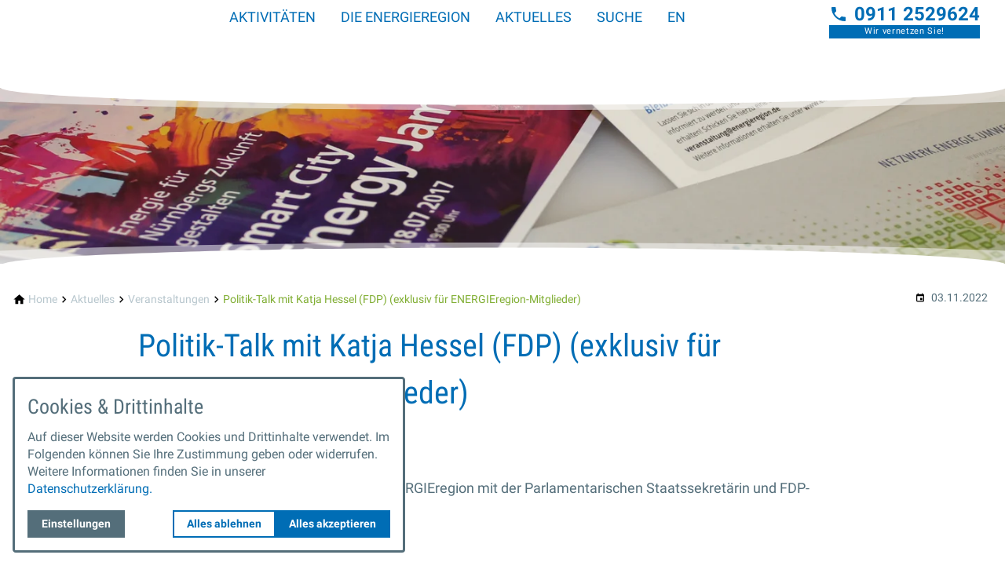

--- FILE ---
content_type: text/html; charset=utf-8
request_url: https://www.energieregion.de/aktuelles/veranstaltungen/politik-talk-mit-katja-hessel-fdp-exklusiv-fuer-energieregion-mitglieder/
body_size: 12963
content:
<!DOCTYPE html>
<html class="no-js page page--id-1348 page--type-137" lang="de-DE" page-designation="" navigation-color="default" theme="hissu">
<head>

<meta charset="utf-8">
<!-- 
	This website is powered by TYPO3 - inspiring people to share!
	TYPO3 is a free open source Content Management Framework initially created by Kasper Skaarhoj and licensed under GNU/GPL.
	TYPO3 is copyright 1998-2026 of Kasper Skaarhoj. Extensions are copyright of their respective owners.
	Information and contribution at https://typo3.org/
-->



<title>ENERGIEregion-Politik-Talk mit Katja Hessel (FDP)</title>
<meta http-equiv="x-ua-compatible" content="IE=edge">
<meta name="generator" content="TYPO3 CMS">
<meta name="application-name" content="ENERGIEregion Nürnberg e.V.">
<meta name="viewport" content="width=device-width, initial-scale=1, shrink-to-fit=no">
<meta property="og:title" content="ENERGIEregion-Politik-Talk mit Katja Hessel (FDP)">
<meta name="twitter:title" content="ENERGIEregion-Politik-Talk mit Katja Hessel (FDP)">
<meta name="apple-mobile-web-app-title" content="ENERGIEregion Nürnberg e.V.">
<meta name="msapplication-tilecolor" content="#FFFFFF">
<meta name="theme-color" content="#006DB5">
<meta name="format-detection" content="telephone=no">
<meta name="date" content="2024-01-24">


<link rel="stylesheet" href="/_assets/3ef1471f54f2e565aec179e21c7ca2c7/V1/build/Stylesheets/hissu.css?1762510522" media="all">
<link rel="stylesheet" href="/fileadmin/toujou/assets/1/fonts.css?1739889886" media="all">
<style>
/*<![CDATA[*/
<!-- 
/*InlineDefaultCss*/
/* default styles for extension "tx_form" */
    .captcha { margin-bottom: .5rem; }
    .captcha a { margin-left: .5rem; }
    .captcha--reloading img { opacity: 0.5; }
    .captcha--reloading a { cursor: auto; }
    .captcha--spin .captcha__reload svg { animation: spin 0.8s infinite linear; }
    .captcha__audio__mute { display: none; }
    .captcha--playing .captcha__audio__mute { display: inherit; }
    .captcha--playing .captcha__audio__sound { display: none; }
    @keyframes spin {
          from {transform:rotate(359deg);}
          to {transform:rotate(0deg);}
        }

/*additionalTSFEInlineStyle*/
        :root {
            --bg-color:                     rgb(255, 255, 255);
            --font-color:                   rgb(84, 110, 122);
            --font-color--light:            rgb(183, 198, 205);
            --font-color--dark:             rgb(38, 50, 56);

            --primary-color:                rgb(0, 109, 181);
            --primary-color--light:         rgb(101, 166, 215);
            --primary-color--dark:          rgb(0, 67, 108);

            --secondary-color:              rgb(128, 174, 51);
            --secondary-color--light:       rgb(191, 213, 91);
            --secondary-color--dark:        rgb(100, 146, 51);

            --success-color:                rgb(0, 230, 118);
            --warning-color:                rgb(255, 145, 0);
            --error-color:                  rgb(255, 23, 68);
            --media_copyright_visibility:   0;
            }            :root {
                --paragraph__family:        "Roboto", sans-serif;
                --paragraph__normal:        400;
                --paragraph__bold:          700;
                --headline__family:         "Roboto Condensed", sans-serif;
                --headline__weight:         400;
            }.header-content .content-card { 
  background:none; border:none;}

.header-content .content-card .content-card__content .content-teaser__title { 
  font-size:3.0em;}

.header-content .content-card .content-card__content .content-card__text { 
  font-size:1.62em;
  color:var(--secondary-color);}

.header-content .content-card .content-card__content .content-teaser__title, .header-content .content-card .content-card__content .content-card__text {
  background:rgb(255,255,255,0.8); 
  width:fit-content;
  padding:0.125em 0.5em; 
  text-align:center; 
  margin:0.125em auto; 
  font-weight:600;}

footer {
    background: #6f6f6f;
  }

.content-card {
    border: none;
    background: #E8E8E8;
    box-shadow: none; 
    }

.image-card__title {
  background: rgba(111, 111, 111, 0.75);
}

@media only screen and (min-width: 52.5rem){
.top-bar.top-bar--medium { 
  height: 7rem;
}

.top-bar {
    background: rgb(255,255,255);
}

.navigation-item--first-level>.navigation-item__link {
  text-shadow: none;
  text-transform: uppercase;
  color: var(--primary-color);
}

.navigation--first-level .navigation-item__link:hover {
  color: var(--secondary-color); 
}



@media only screen and (min-width: 52.5rem){
   
  .top-bar:after {
    display:block;
    content: '';
    position: absolute;
    top: 100%;
    width: 100%;
    height: 5rem;
    background-repeat: no-repeat;
    background-image: url("data:image/svg+xml;utf8,<svg xmlns='http://www.w3.org/2000/svg' width='1440px' height='50px' viewbox='0 0 1440 50' stroke='none'><path fill='rgba(255,255,255,.5)' d='M721,32c513.087,0,930.184-15.021,940.204-32H-219.205C-209.184,16.979,207.913,32,721,32z'></path><path fill='rgb(255,255,255)' d='M721,24.5c392.832,0,712.172-11.5,719.844-24.5H1.156C8.828,13,328.167,24.5,721,24.5z'></path></svg>");
    background-size: 100%;
    background-position: center top;
  
}
header:before {
  display:block;
  content: '';
  position: absolute;
  bottom: -2px;
  width: 100%;
  height: 5rem;
  background-repeat: no-repeat;
  background-image: url("data:image/svg+xml;utf8,<svg xmlns='http://www.w3.org/2000/svg' width='1440px' height='50px' viewbox='0 0 1440 50' stroke='none'><path fill='rgba(255,255,255,.5)' d='M721,17c-513.087,0-930.184,15.021-940.204,32h1880.409C1651.184,32.021,1234.087,17,721,17z'></path><path fill='rgb(255,255,255)' d='M722,24.516C329.416,24.516,10.277,36,2.609,49h1438.782C1433.723,36,1114.584,24.516,722,24.516z'></path></svg>");
  background-size: 100%;
  background-position: center bottom;
  z-index: 1;
}


:root { --toujou-media-copyright-display: none; }
-->
/*]]>*/
</style>





<script type="application/ld+json">{"@context":"https:\/\/schema.org\/","@type":"BlogPosting","headline":"Politik-Talk mit Katja Hessel (FDP) (exklusiv f\u00fcr ENERGIEregion-Mitglieder)","url":"https:\/\/www.energieregion.de\/aktuelles\/veranstaltungen\/politik-talk-mit-katja-hessel-fdp-exklusiv-fuer-energieregion-mitglieder\/","datePublished":"2022-11-03T19:00:00+00:00"}</script>



    

    <script type="module" src="/_assets/3ef1471f54f2e565aec179e21c7ca2c7/V1/build/Javascripts/es6/toujou-webcomponents-bundle.js?1762510522" ></script>


<script type="module" src="/_assets/3ef1471f54f2e565aec179e21c7ca2c7/V1/build/Javascripts/es6/hissu.js?1762510522"></script>


    

<link rel="stylesheet" type="text/css" href="/_assets/3ef1471f54f2e565aec179e21c7ca2c7/V1/build/Stylesheets/print.css?1762510522" media="print"/>









<script>
    var dataLayer = [];
    function gtag(){dataLayer.push(arguments);}
</script>

<link rel="icon" href="https://www.energieregion.de/_assets/processed/6YVcGzSKOwmUGmIWG9vBR_1sLVetIy0y8QlZ0dxN1sU/q:85/pd:0:0/ex:t:fp:0.5:0.5/rt:fit/w:48/h:48/fn:Y3NtX2VuZXJnaWVyZWdpb24tbG9nby1mYXZpY29uXzg4N2JkZjAxMDI:t/cb:6a3eb2e643d5e85395757ca941ca88c5bf89715a/bG9jYWw6L2ZpbGVhZG1pbi9CaWxkZXIvRVJOLUxvZ29zL2VuZXJnaWVyZWdpb24tbG9nby1mYXZpY29uLnBuZw" sizes="48x48">
<link rel="apple-touch-icon" href="https://www.energieregion.de/_assets/processed/u0iu1PIHaNCsp2vg7-MjIl0aDPdJ36XYjvvQMbR9Yn4/q:85/pd:0:0/ex:t:fp:0.5:0.5/rt:fit/w:76/h:76/fn:Y3NtX2VuZXJnaWVyZWdpb24tbG9nby1mYXZpY29uXzRiOWMyYzkzNGI:t/cb:6a3eb2e643d5e85395757ca941ca88c5bf89715a/bG9jYWw6L2ZpbGVhZG1pbi9CaWxkZXIvRVJOLUxvZ29zL2VuZXJnaWVyZWdpb24tbG9nby1mYXZpY29uLnBuZw"/>
<link rel="manifest" href="/site.webmanifest" />
<link rel="canonical" href="https://www.energieregion.de/aktuelles/veranstaltungen/politik-talk-mit-katja-hessel-fdp-exklusiv-fuer-energieregion-mitglieder/"/>

<!-- This site is optimized with the Yoast SEO for TYPO3 plugin - https://yoast.com/typo3-extensions-seo/ -->
<script type="application/ld+json">[{"@context":"https:\/\/www.schema.org","@type":"BreadcrumbList","itemListElement":[{"@type":"ListItem","position":1,"item":{"@id":"https:\/\/www.energieregion.de\/","name":"Home"}},{"@type":"ListItem","position":2,"item":{"@id":"https:\/\/www.energieregion.de\/aktuelles\/","name":"Aktuelles"}},{"@type":"ListItem","position":3,"item":{"@id":"https:\/\/www.energieregion.de\/aktuelles\/veranstaltungen\/","name":"Veranstaltungen"}},{"@type":"ListItem","position":4,"item":{"@id":"https:\/\/www.energieregion.de\/aktuelles\/veranstaltungen\/politik-talk-mit-katja-hessel-fdp-exklusiv-fuer-energieregion-mitglieder\/","name":"Politik-Talk mit Katja Hessel (FDP) (exklusiv f\u00fcr ENERGIEregion-Mitglieder)"}}]}]</script>
</head>
<body>





    





    


<div class="wrap wrap--master">
    
        <input id="navigation-state" class="state" type="checkbox" autocomplete="off" aria-hidden="true">
        <input id="contact-state" class="state" type="checkbox" autocomplete="off" aria-hidden="true">
        
        <input id="selector-state" class="state" type="checkbox" autocomplete="off" aria-hidden="true">

        

<toujou-topbar
    topbarType="fixed"
    class="top-bar top-bar--medium top-bar--contact"
    navigation-color="default"
    role="region"
    aria-label="Topbar"
>
    <label class="top-bar__toggle top-bar__toggle--menu" for="navigation-state" id="navigation-trigger">
        <span
    class="burger"
    role="button"
    aria-label="Navigationsmenü umschalten"
>
    <span></span>
    <span></span>
    <span></span>
    <span></span>
    <span></span>
    <span></span>
</span>

    </label>
    
            
                <a aria-label="Zur Startseite" class="top-bar__title" href="/">
                    ENERGIEregion Nürnberg e.V.
                </a>
            
        

    

    
            
                    <label
                        for="contact-state"
                        class="navigation-contact navigation-contact--mobile"
                        aria-label="Kontaktmodal öffnen"
                    ></label>
                    <span class="top-bar__toggle top-bar__toggle--contact">
                        <span></span>
                    </span>
                
        
</toujou-topbar>



        



<div
    class="wrap wrap--navigation"
    role="region"
    aria-label="Hauptnavigationsgruppe"
>
    


    

<ul
    id="mainNavigation"
    class="navigation navigation--main navigation--first-level"
    aria-label="Main Navigation"
    navigation-color=""
>
    
        <li
            class="navigation-item navigation-item--first-level"
            page-uid="4"
            page-designation=""
        >
            
            
                    <a class="navigation-item__link navigation-item__link--4-page-uid" href="/aktivitaeten/" target="">
                        Aktivitäten
                    </a>
                
            <svg viewBox="0 0 40 1" preserveAspectRatio="none" class="navigation-item__line">
                <path d="M0 1 L40 1"/>
            </svg>
            
        </li>
    
        <li
            class="navigation-item navigation-item--first-level navigation-item--hasSubNav"
            page-uid="212"
            page-designation=""
        >
            
                <input class="navigation-item__state state"
                       id="navigation-item-1-212" type="checkbox"/>
            
            
                    <a class="navigation-item__link navigation-item__link--212-page-uid" href="/die-energieregion/" target="">
                        Die ENERGIEregion
                    </a>
                
            <svg viewBox="0 0 40 1" preserveAspectRatio="none" class="navigation-item__line">
                <path d="M0 1 L40 1"/>
            </svg>
            
                <label class="navigation-item__toggle-state"
                       for="navigation-item-1-212"></label>
                



    

    

    

    

    

    

    

<ul class="navigation navigation--sub-nav navigation--second-level">
    
        <li
            class="navigation-item navigation-item--second-level"
            page-uid="345"
            page-designation=""
        >
            
            
                    <a class="navigation-item__link navigation-item__link--345-page-uid" href="/die-energieregion/vorstand/" target="">
                        Vorstand
                    </a>
                

            
        </li>
    
        <li
            class="navigation-item navigation-item--second-level"
            page-uid="362"
            page-designation=""
        >
            
            
                    <a class="navigation-item__link navigation-item__link--362-page-uid" href="/die-energieregion/mitglieder/" target="">
                        Mitglieder
                    </a>
                

            
        </li>
    
        <li
            class="navigation-item navigation-item--second-level"
            page-uid="1585"
            page-designation=""
        >
            
            
                    <a class="navigation-item__link navigation-item__link--1585-page-uid" href="/die-energieregion/partner/" target="">
                        Partner
                    </a>
                

            
        </li>
    
        <li
            class="navigation-item navigation-item--second-level"
            page-uid="241"
            page-designation=""
        >
            
            
                    <a class="navigation-item__link navigation-item__link--241-page-uid" href="/die-energieregion/geschaeftsstelle/" target="">
                        Geschäftsstelle
                    </a>
                

            
        </li>
    
        <li
            class="navigation-item navigation-item--second-level"
            page-uid="1398"
            page-designation=""
        >
            
            
                    <a class="navigation-item__link navigation-item__link--1398-page-uid" href="https://nkubator.eu/" target="_blank">
                        NKubator: Innovations- und Gründerzentrum
                    </a>
                

            
        </li>
    
        <li
            class="navigation-item navigation-item--second-level"
            page-uid="1558"
            page-designation=""
        >
            
            
                    <a class="navigation-item__link navigation-item__link--1558-page-uid" href="https://www.energieberater-mfr.de/" target="_blank">
                        Energieberaternetz Mittelfranken
                    </a>
                

            
        </li>
    
        <li
            class="navigation-item navigation-item--second-level"
            page-uid="352"
            page-designation=""
        >
            
            
                    <a class="navigation-item__link navigation-item__link--352-page-uid" href="/die-energieregion/mitglied-werden/" target="">
                        Mitglied werden
                    </a>
                

            
        </li>
    
</ul>



            
        </li>
    
        <li
            class="navigation-item navigation-item--first-level navigation-item--hasSubNav"
            page-uid="268" active
            page-designation=""
        >
            
                <input class="navigation-item__state state"
                       id="navigation-item-1-268" type="checkbox"/>
            
            
                    <a class="navigation-item__link navigation-item__link--268-page-uid navigation-item__link--active" href="/aktuelles/" target="">
                        Aktuelles
                    </a>
                
            <svg viewBox="0 0 40 1" preserveAspectRatio="none" class="navigation-item__line">
                <path d="M0 1 L40 1"/>
            </svg>
            
                <label class="navigation-item__toggle-state"
                       for="navigation-item-1-268"></label>
                



    

    

    

    

    

    

    

<ul class="navigation navigation--sub-nav navigation--second-level">
    
        <li
            class="navigation-item navigation-item--second-level"
            page-uid="13"
            page-designation=""
        >
            
            
                    <a class="navigation-item__link navigation-item__link--13-page-uid" href="/aktuelles/energieregion-news/" target="">
                        ENERGIEregion-News
                    </a>
                

            
        </li>
    
        <li
            class="navigation-item navigation-item--second-level"
            page-uid="260" active
            page-designation=""
        >
            
            
                    <a class="navigation-item__link navigation-item__link--260-page-uid navigation-item__link--active" href="/aktuelles/veranstaltungen/" target="">
                        Veranstaltungen
                    </a>
                

            
        </li>
    
        <li
            class="navigation-item navigation-item--second-level"
            page-uid="250"
            page-designation=""
        >
            
            
                    <a class="navigation-item__link navigation-item__link--250-page-uid" href="/neuigkeiten/newsletter-energy-focus/" target="">
                        Newsletter ENERGY-FOCUS
                    </a>
                

            
        </li>
    
        <li
            class="navigation-item navigation-item--second-level"
            page-uid="349"
            page-designation=""
        >
            
            
                    <a class="navigation-item__link navigation-item__link--349-page-uid" href="/wohnen/" target="">
                        Veranstaltungsreihe «Wohnen &amp; Energie»
                    </a>
                

            
        </li>
    
        <li
            class="navigation-item navigation-item--second-level"
            page-uid="1573"
            page-designation=""
        >
            
            
                    <a class="navigation-item__link navigation-item__link--1573-page-uid" href="/kommunale-liegenschaften/" target="">
                        Veranstaltungsreihe «Zukunftsfähige Immobilien»
                    </a>
                

            
        </li>
    
        <li
            class="navigation-item navigation-item--second-level"
            page-uid="1615"
            page-designation=""
        >
            
            
                    <a class="navigation-item__link navigation-item__link--1615-page-uid" href="/aktuelles/zukunft-der-waermeversorgung/" target="">
                        Veranstaltungsreihe «Zukunft der Wärmeversorgung»
                    </a>
                

            
        </li>
    
        <li
            class="navigation-item navigation-item--second-level"
            page-uid="1202"
            page-designation=""
        >
            
            
                    <a class="navigation-item__link navigation-item__link--1202-page-uid" href="/jobs/" target="">
                        Jobs
                    </a>
                

            
        </li>
    
</ul>



            
        </li>
    
        <li
            class="navigation-item navigation-item--first-level"
            page-uid="1248"
            page-designation=""
        >
            
            
                    <a class="navigation-item__link navigation-item__link--1248-page-uid" href="/suche/" target="">
                        Suche
                    </a>
                
            <svg viewBox="0 0 40 1" preserveAspectRatio="none" class="navigation-item__line">
                <path d="M0 1 L40 1"/>
            </svg>
            
        </li>
    
        <li
            class="navigation-item navigation-item--first-level"
            page-uid="1418"
            page-designation=""
        >
            
            
                    <a class="navigation-item__link navigation-item__link--1418-page-uid" href="/en/" target="">
                        EN
                    </a>
                
            <svg viewBox="0 0 40 1" preserveAspectRatio="none" class="navigation-item__line">
                <path d="M0 1 L40 1"/>
            </svg>
            
        </li>
    
</ul>





    

    

<a aria-label="Zur Startseite" class="navigation__logo navigation__logo--horizontal navigation__logo--medium navigation__logo--pixel" href="/">
    
    
            <img class="logo logo--topbar" loading="lazy" src="https://www.energieregion.de/_assets/processed/ksZL4ZV5PvY_oEJpi3MAnwTdoi2m5stGnRnxUrHp0aY/q:85/w:200/h:59/fn:Y3NtX2VuZXJnaWVyZWdpb24tbG9nby1zbWFsbF9mNzI3MjJkODM1:t/cb:5e952fb1a93eb94122b72bd2857e3e0642d89ec9/bG9jYWw6L2ZpbGVhZG1pbi9CaWxkZXIvRVJOLUxvZ29zL2VuZXJnaWVyZWdpb24tbG9nby1zbWFsbC5wbmc" width="200" height="59" alt="" />
            <img class="logo" loading="lazy" src="https://www.energieregion.de/_assets/processed/ksZL4ZV5PvY_oEJpi3MAnwTdoi2m5stGnRnxUrHp0aY/q:85/w:200/h:59/fn:Y3NtX2VuZXJnaWVyZWdpb24tbG9nby1zbWFsbF9mNzI3MjJkODM1:t/cb:5e952fb1a93eb94122b72bd2857e3e0642d89ec9/bG9jYWw6L2ZpbGVhZG1pbi9CaWxkZXIvRVJOLUxvZ29zL2VuZXJnaWVyZWdpb24tbG9nby1zbWFsbC5wbmc" width="200" height="59" alt="" />
        

</a>






    
            
                <label for="contact-state" class="navigation-contact"><a href="tel:09112529624" class="navigation-contact__cta"><svg height="24" width="24" viewBox="0 0 24 24" preserveAspectRatio="xMidYMid meet"><use xlink:href="#phone"/></svg><strong>0911 2529624</strong></a><p class="navigation-contact__message">Wir vernetzen Sie!</p></label>
            

            
        
</div>








    
    <div class="wrap wrap--content">
        <!--TYPO3SEARCH_begin-->
        
            
                




    <header class="header header--half header--image">
        
                <figure class="header__image">
                    


        <img src="https://www.energieregion.de/_assets/processed/zq4MrW31X41IqUKK9L2u88fd4s4dPHFpw4isUnU4mI0/q:85/c:1804:885:fp:0.5:0.5/rt:force/w:700/h:343/fn:Y3NtX0hlYWRlcl9HdXRfenVfd2lzc2VuX2JhZjI3ZTY0Y2I:t/cb:9a0c653696132fe4b7048778dc117ef8dc4a9695/bG9jYWw6L2ZpbGVhZG1pbi9CaWxkZXIvU2VpdGVuLUhlYWRlci9IZWFkZXJfR3V0X3p1X3dpc3Nlbi5wbmc" width="700" height="343" data-width="1804" data-height="885" srcset="https://www.energieregion.de/_assets/processed/zq4MrW31X41IqUKK9L2u88fd4s4dPHFpw4isUnU4mI0/q:85/c:1804:885:fp:0.5:0.5/rt:force/w:700/h:343/fn:Y3NtX0hlYWRlcl9HdXRfenVfd2lzc2VuX2JhZjI3ZTY0Y2I:t/cb:9a0c653696132fe4b7048778dc117ef8dc4a9695/bG9jYWw6L2ZpbGVhZG1pbi9CaWxkZXIvU2VpdGVuLUhlYWRlci9IZWFkZXJfR3V0X3p1X3dpc3Nlbi5wbmc 700w,https://www.energieregion.de/_assets/processed/xiT8SBLEJJ9qXMeLQFp9LHA_Yq9P6B9WJcCDKY94ZAE/q:85/c:1804:885:fp:0.5:0.5/rt:force/w:1024/h:502/fn:Y3NtX0hlYWRlcl9HdXRfenVfd2lzc2VuXzVmNGJhMzdjYmY:t/cb:9a0c653696132fe4b7048778dc117ef8dc4a9695/bG9jYWw6L2ZpbGVhZG1pbi9CaWxkZXIvU2VpdGVuLUhlYWRlci9IZWFkZXJfR3V0X3p1X3dpc3Nlbi5wbmc 1024w,https://www.energieregion.de/_assets/processed/hW_LJZ8VzFRu8SB-e4Hc01o1pLli_PBTd6y_1baw0hA/q:85/c:1804:885:fp:0.5:0.5/rt:force/w:1440/h:707/fn:Y3NtX0hlYWRlcl9HdXRfenVfd2lzc2VuXzUyMDc0M2MyMWE:t/cb:9a0c653696132fe4b7048778dc117ef8dc4a9695/bG9jYWw6L2ZpbGVhZG1pbi9CaWxkZXIvU2VpdGVuLUhlYWRlci9IZWFkZXJfR3V0X3p1X3dpc3Nlbi5wbmc 1440w,https://www.energieregion.de/_assets/processed/rV-__FNx90L4jsqf6E5yQE_xZclSCNNR0cEFgPFCd0o/q:85/c:1804:885:fp:0.5:0.5/rt:force/w:1804/h:885/fn:Y3NtX0hlYWRlcl9HdXRfenVfd2lzc2VuX2QwMDQ2MmIyYTU:t/cb:9a0c653696132fe4b7048778dc117ef8dc4a9695/bG9jYWw6L2ZpbGVhZG1pbi9CaWxkZXIvU2VpdGVuLUhlYWRlci9IZWFkZXJfR3V0X3p1X3dpc3Nlbi5wbmc 1804w" sizes="(min-width: 90rem) 1804px,(min-width: 64rem) 1440px,(min-width: 37.5rem) 1024px,700px" data-focus-area="{&quot;x&quot;:601.3333333333333,&quot;y&quot;:295,&quot;width&quot;:601.3333333333333,&quot;height&quot;:295}" alt="" title="" loading="auto" fetchPriority="high" />
    



                    
                </figure>
            
        
    </header>









            
        
        <!--TYPO3SEARCH_end-->
        <main>
            
                

	
		<ol
            class="navigation navigation--breadcrumb"
            aria-label="Seitenpfad"
        >
			
				
					<li
                        class="navigation-item navigation-item--breadcrumb"
                        page-designation=""
                    >
						
                                
								<a aria-label="Home" class="navigation-item__link" href="/"><span>Home</span></a>
							
					</li>
				
			
				
					<li
                        class="navigation-item navigation-item--breadcrumb"
                        page-designation=""
                    >
						
                                
								<a aria-label="Aktuelles" class="navigation-item__link" href="/aktuelles/"><span>Aktuelles</span></a>
							
					</li>
				
			
				
					<li
                        class="navigation-item navigation-item--breadcrumb"
                        page-designation=""
                    >
						
                                
								<a aria-label="Veranstaltungen" class="navigation-item__link" href="/aktuelles/veranstaltungen/"><span>Veranstaltungen</span></a>
							
					</li>
				
			
				
					<li
                        class="navigation-item navigation-item--breadcrumb"
                        page-designation=""
                    >
						
								
								<span><span>Politik-Talk mit Katja Hessel (FDP) (exklusiv für ENERGIEregion-Mitglieder)</span></span>
							
					</li>
				
			
		</ol>
	



            
            <!--TYPO3SEARCH_begin-->
            
	
		<div class="grid grid--4">
			<div class="blog-data">
				
					<span class="blog-data__date"><svg height="24" width="24" viewBox="0 0 24 24" preserveAspectRatio="xMidYMid meet"><use xlink:href="#calendar"/></svg>03.11.2022</span>
				
				
			</div>
		</div>
	
	

	
		
	




        
			

			
					
				
			
					
						<div class="grid grid--1">
							<div class="grid__column">
					
				
			
<span id="c6076"></span>










		<h2>Politik-Talk mit Katja Hessel (FDP) (exklusiv für ENERGIEregion-Mitglieder)</h2>
<p class="infotext"><span class="EventDatesSD"><span class="EventDatesDateStart">3. November 2022, </span><span class="EventDatesTimeEnd">16.30</span>&nbsp;<span class="EventDatesPostfix">Uhr</span></span>, online</p>
	











			

			
				
			

			
		
			

			
					
				
			
					
				
			

<span id="c6075"></span>

<p>Exklusives Gespräch für Mitglieder der ENERGIEregion mit der Parlamentarischen Staatssekretärin und FDP-Bundestagsabgeordneten Katja Hessel.</p>
<p>&nbsp;</p>
<p><strong>Nehmen Sie die Gelegenheit zu diesem Online-Dialog wahr und melden Sie sich über </strong><a href="mailto:veranstaltung@energieregion.de"><strong>veranstaltung@energieregion.de</strong></a><strong> zum ENERGIEregion-Politik-Talk an! </strong></p>
<p>&nbsp;</p>
<p><strong>ANMELDUNG für ENERGIEregion-Mitglieder</strong></p>
<p>Mit der Anmeldung stimmen Sie der Anfertigung von Fotomaterial sowie dessen Verwendung durch die ENERGIEregion Nürnberg e.V. zu. Weiterhin nehmen Sie unsere Teilnehmer-AGB, Datenschutzhinweise zu Veranstaltungen sowie die Datenschutzhinweise zur Verwendung des Videokonferenztools Zoom zur Kenntnis. Diese können Sie vorab hier einsehen: <a href="https://www.energieregion.de/infothek/informationsmaterialien/agb-und-datenschutzhinweise-fuer-veranstaltungen.html" target="_blank">https://www.energieregion.de/infothek/informationsmaterialien/agb-und-datenschutzhinweise-fuer-veranstaltungen.html</a></p>
<p>&nbsp;</p>
<p>Wir freuen uns auf den Austausch mit Ihnen!</p>



			

			
				
						</div>
					</div>
				
			

			
		
	





	

	

	

	

    
        
            <div class="grid grid--1">
                <div class="grid__column">
                    <div class="text-columns text-columns--2">
                        <div class="text-columns__column">
                            
                                <h3 class="widget-title">Kategorien</h3>
                                <ul class="categories list">
                                    
                                        
                                            <li><svg class="switch" height="24" width="24" viewBox="0 0 24 24" preserveAspectRatio="xMidYMid meet"><use xlink:href="#category"/></svg><a class="blog-category" href="/aktuelles/energieregion-news/kategorie/archiv-veranstaltung/">Archiv: Veranstaltung</a></li>
                                        
                                    
                                </ul>
                            
                        </div>
                        <div class="text-columns__column">
                            
                        </div>
                    </div>
                </div>
            </div>
        
	

            
    


            <!--TYPO3SEARCH_end-->
        </main>
        
            


    

<footer class="footer">
    
            <div class="footer__content footer__content--custom">
                
                    
<span id="c2453"></span>




    
            
        
    
            <div class="grid grid--2">
                <div class="grid__column grid__column--colspan-2">
                    
    <div class="text-columns text-columns--3 " >
        
            
                <div class="text-columns__column">
                    
                    

                    <div class="text-columns__text">
                        


	
		<h3 class="font--delta">Kontakt zur Geschäftsstelle</h3>
<p>Tel:&nbsp; 0911 / 25 296-24<br> Mail: <a href="mailto:info@energieregion.de">info@energieregion.de</a></p>
<p>ENERGIEregion Nürnberg e.V.<br> Fürther Straße 244a<br> 90429 Nürnberg</p>
<p><strong><a href="/fileadmin/Dokumente/Anfahrtsbeschreibung_ENERGIEregion_Nuernberg_e.V..pdf">Anfahrtsbeschreibung</a></strong></p>
<p><strong><a href="/neuigkeiten/newsletter-energy-focus/">Newsletter ENERGY-FOCUS</a></strong><br> &nbsp;</p>
	





                    </div>

                    
                </div>
            
        
            
                <div class="text-columns__column">
                    
                    

                    <div class="text-columns__text">
                        


	
		<h3 class="font--delta">Rechtliche Hinweise</h3>
<p><a href="/datenschutz/">Datenschutz-Erklärung</a></p>
<p><a href="/fileadmin/Dokumente/Dienstleister-AGB_V1.2_ERN_eV.pdf">Allgemeine Geschäftsbedingungen</a></p>
<p><a href="/fileadmin/Dokumente/Teilnehmer-AGB_V1.3_ERN_eV.pdf">Teilnehmer-AGB für Veranstaltungen</a></p>
<p><a href="/fileadmin/user_upload/Datenschutzhinweise_fuer_Dienstleistungen_V1.4_20240102.pdf">Datenschutzhinweise für Dienstleistungen</a></p>
<p><a href="/fileadmin/Bilder/Aktuelles/Datenschutzhinweise_Zoom_zur_Verwendung.pdf">Datenschutzhinweise für Zoom-Nutzung</a></p>
<p><a href="/impressum/">Impressum</a></p>
	





                    </div>

                    
                </div>
            
        
            
                <div class="text-columns__column">
                    
                    

                    <div class="text-columns__text">
                        


	
		<h3>&nbsp;</h3>
<h3>Kompetenzinitiative</h3>
<h3>für Energie &amp; Umwelt</h3>
<h3>in der Metropolregion Nürnberg<br> &nbsp;</h3>
	





                    </div>

                    
                </div>
            
        
    </div>

                </div>
            </div>
        












                
            </div>
        
</footer>




        
    </div>
    
        
            <div class="contact-box">
	<label
        class="contact-box__close"
        for="contact-state"
        aria-label="Kontaktbox schließen"
        tabindex="0"
    ></label>
	<h4 class="contact-box__title font--delta">Kontakt</h4>
	
		<label class="contact-box__label contact-box__label--phone">Telefon:</label>
		<a class="contact-box__link" href="tel:09112529624">0911 2529624</a>
	
	
		<label class="contact-box__label contact-box__label--mail">E-Mail:</label>
		<a href="mailto:info@energieregion.de" class="contact-box__link">info@energieregion.de</a>
	
	
</div>

        
    

    
        
        <label class="wrap wrap--overlay" for="navigation-state">Navigation schließen</label>
        <label class="wrap wrap--overlay" for="contact-state">Kontakt schließen</label>
        <label class="wrap wrap--overlay" for="selector-state">Auswahl schließen</label>
    

    <svg
    preserveAspectRatio="xMidYMid meet"
    xmlns:xlink="http://www.w3.org/1999/xlink"
    xmlns="http://www.w3.org/2000/svg"
    style="display: none"
>
    <g id="alarm">
        <defs>
            <path id="a" d="M0 0h24v24H0V0z"/>
        </defs>
        <clipPath id="b">
            <use xlink:href="#a" overflow="visible"/>
        </clipPath>
        <path clip-path="url(#b)"
              d="M12 2C6.5 2 2 6.5 2 12s4.5 10 10 10 10-4.5 10-10S17.5 2 12 2zm4.2 14.2L11 13V7h1.5v5.2l4.5 2.7-.8 1.3z"/>
    </g>
    <g id="alarm--outline">
        <path
            d="M11.99 2C6.47 2 2 6.48 2 12s4.47 10 9.99 10C17.52 22 22 17.52 22 12S17.52 2 11.99 2zM12 20c-4.42 0-8-3.58-8-8s3.58-8 8-8 8 3.58 8 8-3.58 8-8 8z"/>
        <path d="M12.5 7H11v6l5.25 3.15.75-1.23-4.5-2.67z"/>
    </g>
    <g id="arrow_down">
        <path d="M7.41 7.84L12 12.42l4.59-4.58L18 9.25l-6 6-6-6z"/>
    </g>
    <g id="arrow_first">
        <path d="M18.41 16.59L13.82 12l4.59-4.59L17 6l-6 6 6 6zM6 6h2v12H6z"/>
    </g>
    <g id="arrow_last">
        <path d="M5.59 7.41L10.18 12l-4.59 4.59L7 18l6-6-6-6zM16 6h2v12h-2z"/>
    </g>
    <g id="arrow_left">
        <path d="M15.41 7.41L14 6l-6 6 6 6 1.41-1.41L10.83 12z"/>
    </g>
    <g id="arrow_right">
        <path d="M8.59 16.34l4.58-4.59-4.58-4.59L10 5.75l6 6-6 6z"/>
    </g>
    <g id="arrow_up">
        <path d="M12 8l-6 6 1.41 1.41L12 10.83l4.59 4.58L18 14z"/>
    </g>
    <g id="attachment">
        <path xmlns="http://www.w3.org/2000/svg"
              d="M2 12.5C2 9.46 4.46 7 7.5 7H18c2.21 0 4 1.79 4 4s-1.79 4-4 4H9.5C8.12 15 7 13.88 7 12.5S8.12 10 9.5 10H17v2H9.41c-.55 0-.55 1 0 1H18c1.1 0 2-.9 2-2s-.9-2-2-2H7.5C5.57 9 4 10.57 4 12.5S5.57 16 7.5 16H17v2H7.5C4.46 18 2 15.54 2 12.5z"/>
    </g>
    <g id="breakfast">
        <path
            d="M20 3H4v10c0 2.21 1.79 4 4 4h6c2.21 0 4-1.79 4-4v-3h2c1.11 0 2-.9 2-2V5c0-1.11-.89-2-2-2zm0 5h-2V5h2v3zM4 19h16v2H4z"/>
    </g>
    <g id="calendar">
        <path
            d="M17 12h-5v5h5v-5zM16 1v2H8V1H6v2H5c-1.11 0-1.99.9-1.99 2L3 19c0 1.1.89 2 2 2h14c1.1 0 2-.9 2-2V5c0-1.1-.9-2-2-2h-1V1h-2zm3 18H5V8h14v11z"/>
    </g>
    <g id="category">
        <path d="M17 3H7c-1.1 0-1.99.9-1.99 2L5 21l7-3 7 3V5c0-1.1-.9-2-2-2zm0 15l-5-2.18L7 18V5h10v13z"/>
    </g>
    <g id="checkbox-base">
        <path
            d="M38 10v28H10V10h28m0-4H10c-2.21 0-4 1.79-4 4v28c0 2.21 1.79 4 4 4h28c2.21 0 4-1.79 4-4V10c0-2.21-1.79-4-4-4z"/>
    </g>
    <g id="checkbox-checked">
        <path
            d="M38 6H10c-2.21 0-4 1.79-4 4v28c0 2.21 1.79 4 4 4h28c2.21 0 4-1.79 4-4V10c0-2.21-1.79-4-4-4zM20 34L10 24l2.83-2.83L20 28.34l15.17-15.17L38 16 20 34z"/>
    </g>
    <g id="close">
        <path
            d="M38 12.83L35.17 10 24 21.17 12.83 10 10 12.83 21.17 24 10 35.17 12.83 38 24 26.83 35.17 38 38 35.17 26.83 24z"/>
    </g>
    <g id="comment">
        <path xmlns="http://www.w3.org/2000/svg"
              d="M20 2H4c-1.1 0-2 .9-2 2v18l4-4h14c1.1 0 2-.9 2-2V4c0-1.1-.9-2-2-2zm0 14H6l-2 2V4h16v12z"/>
    </g>
    <g id="dinner">
        <path d="M21 5V3H3v2l8 9v5H6v2h12v-2h-5v-5l8-9zM7.43 7L5.66 5h12.69l-1.78 2H7.43z"/>
    </g>
    <g id="discount">
        <path
            d="M21.41 11.58l-9-9C12.05 2.22 11.55 2 11 2H4c-1.1 0-2 .9-2 2v7c0 .55.22 1.05.59 1.42l9 9c.36.36.86.58 1.41.58.55 0 1.05-.22 1.41-.59l7-7c.37-.36.59-.86.59-1.41 0-.55-.23-1.06-.59-1.42zM5.5 7C4.67 7 4 6.33 4 5.5S4.67 4 5.5 4 7 4.67 7 5.5 6.33 7 5.5 7z"/>
    </g>
    <g id="euro">
        <path
            d="M15 18.5c-2.51 0-4.68-1.42-5.76-3.5H15v-2H8.58c-.05-.33-.08-.66-.08-1s.03-.67.08-1H15V9H9.24C10.32 6.92 12.5 5.5 15 5.5c1.61 0 3.09.59 4.23 1.57L21 5.3C19.41 3.87 17.3 3 15 3c-3.92 0-7.24 2.51-8.48 6H3v2h3.06c-.04.33-.06.66-.06 1 0 .34.02.67.06 1H3v2h3.52c1.24 3.49 4.56 6 8.48 6 2.31 0 4.41-.87 6-2.3l-1.78-1.77c-1.13.98-2.6 1.57-4.22 1.57z"/>
    </g>
    <g id="external">
        <path
            d="M20.3,15.1h-1.5c-0.4,0-0.8,0.3-0.8,0.8v5.3h-15v-15h6.8c0.4,0,0.8-0.3,0.8-0.8V3.9c0-0.4-0.3-0.8-0.8-0.8H2.3  c-1.2,0-2.2,1-2.2,2.2v16.5c0,1.2,1,2.2,2.2,2.2l0,0h16.5c1.2,0,2.2-1,2.2-2.2l0,0v-6C21.1,15.5,20.7,15.1,20.3,15.1z M22.9,0.1h-6  c-1,0-1.5,1.2-0.8,1.9l1.7,1.7L6.4,15.1c-0.4,0.4-0.4,1.2,0,1.6c0,0,0,0,0,0l1.1,1.1c0.4,0.4,1.2,0.4,1.6,0c0,0,0,0,0,0L20.5,6.4  L22.1,8c0.7,0.7,1.9,0.2,1.9-0.8v-6C24.1,0.6,23.6,0.1,22.9,0.1z"></path>
    </g>
    <g id="file">
        <path d="M6 2c-1.1 0-1.99.9-1.99 2L4 20c0 1.1.89 2 1.99 2H18c1.1 0 2-.9 2-2V8l-6-6H6zm7 7V3.5L18.5 9H13z"/>
    </g>
    <g id="group">
        <path
            d="M16 11c1.66 0 2.99-1.34 2.99-3S17.66 5 16 5c-1.66 0-3 1.34-3 3s1.34 3 3 3zm-8 0c1.66 0 2.99-1.34 2.99-3S9.66 5 8 5C6.34 5 5 6.34 5 8s1.34 3 3 3zm0 2c-2.33 0-7 1.17-7 3.5V19h14v-2.5c0-2.33-4.67-3.5-7-3.5zm8 0c-.29 0-.62.02-.97.05 1.16.84 1.97 1.97 1.97 3.45V19h6v-2.5c0-2.33-4.67-3.5-7-3.5z"></path>
    </g>
    <g id="host">
        <path xmlns="http://www.w3.org/2000/svg"
              d="M12 2c-4.97 0-9 4.03-9 9 0 4.17 2.84 7.67 6.69 8.69L12 22l2.31-2.31C18.16 18.67 21 15.17 21 11c0-4.97-4.03-9-9-9zm0 2c1.66 0 3 1.34 3 3s-1.34 3-3 3-3-1.34-3-3 1.34-3 3-3zm0 14.3c-2.5 0-4.71-1.28-6-3.22.03-1.99 4-3.08 6-3.08 1.99 0 5.97 1.09 6 3.08-1.29 1.94-3.5 3.22-6 3.22z"/>
    </g>
    <g id="hot">
        <path
            d="M13.5.67s.74 2.65.74 4.8c0 2.06-1.35 3.73-3.41 3.73-2.07 0-3.63-1.67-3.63-3.73l.03-.36C5.21 7.51 4 10.62 4 14c0 4.42 3.58 8 8 8s8-3.58 8-8C20 8.61 17.41 3.8 13.5.67zM11.71 19c-1.78 0-3.22-1.4-3.22-3.14 0-1.62 1.05-2.76 2.81-3.12 1.77-.36 3.6-1.21 4.62-2.58.39 1.29.59 2.65.59 4.04 0 2.65-2.15 4.8-4.8 4.8z"/>
    </g>
    <g id="hotel-bed">
        <path
            d="M7 13c1.66 0 3-1.34 3-3S8.66 7 7 7s-3 1.34-3 3 1.34 3 3 3zm12-6h-8v7H3V5H1v15h2v-3h18v3h2v-9c0-2.21-1.79-4-4-4z"/>
    </g>
    <g id="infinity">
        <path d="M19 3H5C3.89 3 3 3.89 3 5V19C3 20.11 3.9 21 5 21H19C20.11 21 21 20.11 21 19V5C21 3.89 20.1 3 19 3M16.1 15.9C15.07 15.9 14.09 15.5 13.35 14.76L12.71 14.12L14.13 12.71L14.76 13.34C15.12 13.7 15.6 13.9 16.11 13.9C17.15 13.9 18 13.05 18 12S17.15 10.1 16.1 10.1C15.6 10.1 15.12 10.3 14.76 10.66L10.65 14.76C9.91 15.5 8.94 15.9 7.9 15.9C5.75 15.9 4 14.15 4 12S5.75 8.1 7.9 8.1C8.94 8.1 9.91 8.5 10.65 9.24L11.29 9.88L9.87 11.3L9.24 10.66C8.88 10.3 8.4 10.1 7.9 10.1C6.85 10.1 6 10.95 6 12S6.85 13.9 7.9 13.9C8.4 13.9 8.88 13.7 9.24 13.34L13.35 9.24C14.09 8.5 15.06 8.1 16.1 8.1C18.25 8.1 20 9.85 20 12S18.25 15.9 16.1 15.9Z" />
    </g>
    <g id="key">
        <path xmlns="http://www.w3.org/2000/svg"
              d="M12.65 10C11.83 7.67 9.61 6 7 6c-3.31 0-6 2.69-6 6s2.69 6 6 6c2.61 0 4.83-1.67 5.65-4H17v4h4v-4h2v-4H12.65zM7 14c-1.1 0-2-.9-2-2s.9-2 2-2 2 .9 2 2-.9 2-2 2z"/>
    </g>
    <g id="lunch">
        <path
            d="M11 9H9V2H7v7H5V2H3v7c0 2.12 1.66 3.84 3.75 3.97V22h2.5v-9.03C11.34 12.84 13 11.12 13 9V2h-2v7zm5-3v8h2.5v8H21V2c-2.76 0-5 2.24-5 4z"/>
    </g>
    <g id="map">
        <path
            d="M20.5 3l-.16.03L15 5.1 9 3 3.36 4.9c-.21.07-.36.25-.36.48V20.5c0 .28.22.5.5.5l.16-.03L9 18.9l6 2.1 5.64-1.9c.21-.07.36-.25.36-.48V3.5c0-.28-.22-.5-.5-.5zM15 19l-6-2.11V5l6 2.11V19z"/>
    </g>
    <g id="map-pin">
        <path
            d="M12 2C8.13 2 5 5.13 5 9c0 5.25 7 13 7 13s7-7.75 7-13c0-3.87-3.13-7-7-7zm0 9.5c-1.38 0-2.5-1.12-2.5-2.5s1.12-2.5 2.5-2.5 2.5 1.12 2.5 2.5-1.12 2.5-2.5 2.5z"/>
    </g>
    <g id="more">
        <path
            d="M6 10c-1.1 0-2 .9-2 2s.9 2 2 2 2-.9 2-2-.9-2-2-2zm12 0c-1.1 0-2 .9-2 2s.9 2 2 2 2-.9 2-2-.9-2-2-2zm-6 0c-1.1 0-2 .9-2 2s.9 2 2 2 2-.9 2-2-.9-2-2-2z"/>
    </g>
    <g id="new">
        <path
            d="M23 12l-2.44-2.78.34-3.68-3.61-.82-1.89-3.18L12 3 8.6 1.54 6.71 4.72l-3.61.81.34 3.68L1 12l2.44 2.78-.34 3.69 3.61.82 1.89 3.18L12 21l3.4 1.46 1.89-3.18 3.61-.82-.34-3.68L23 12zm-10 5h-2v-2h2v2zm0-4h-2V7h2v6z"/>
    </g>
    <g id="pdffile">
        <path
            d="M6,2C4.9,2,4.01,2.9,4.01,4L4,20c0,1.1,0.89,2,1.99,2H18c1.1,0,2-0.9,2-2V8l-6-6H6z M13,9V3.5L18.5,9H13z M9.5,15.5C9.5,16.33,8.83,17,8,17H7v2H5.5v-6H8c0.83,0,1.5,0.67,1.5,1.5V15.5z M14.5,17.5c0,0.83-0.67,1.5-1.5,1.5h-2.5v-6H13c0.83,0,1.5,0.67,1.5,1.5V17.5z M18.5,14.5H17v1h1.5V17H17v2h-1.5v-6h3V14.5z M7,15.5h1v-1H7V15.5z M12,17.5h1v-3h-1V17.5z"/>
    </g>
    <g id="person">
        <path
            d="M12 12c2.21 0 4-1.79 4-4s-1.79-4-4-4-4 1.79-4 4 1.79 4 4 4zm0 2c-2.67 0-8 1.34-8 4v2h16v-2c0-2.66-5.33-4-8-4z"/>
    </g>
    <g id="phone">
        <path
            d="M6.62 10.79c1.44 2.83 3.76 5.14 6.59 6.59l2.2-2.2c.27-.27.67-.36 1.02-.24 1.12.37 2.33.57 3.57.57.55 0 1 .45 1 1V20c0 .55-.45 1-1 1-9.39 0-17-7.61-17-17 0-.55.45-1 1-1h3.5c.55 0 1 .45 1 1 0 1.25.2 2.45.57 3.57.11.35.03.74-.25 1.02l-2.2 2.2z"/>
    </g>
    <g id="plane">
        <path
            d="M21 16v-2l-8-5V3.5c0-.83-.67-1.5-1.5-1.5S10 2.67 10 3.5V9l-8 5v2l8-2.5V19l-2 1.5V22l3.5-1 3.5 1v-1.5L13 19v-5.5l8 2.5z"/>
    </g>
    <g id="plane--depart">
        <path
            d="M2.5 19v-19zm19.57-9.36c-.21-.8-1.04-1.28-1.84-1.06L14.92 10l-6.9-6.43-1.93.51 4.14 7.17-4.97 1.33-1.97-1.54-1.45.39 1.82 3.16.77 1.33 1.6-.43 5.31-1.42 4.35-1.16L21 11.49c.81-.23 1.28-1.05 1.07-1.85z"/>
    </g>
    <g id="radio-base">
        <path
            d="M12 2C6.48 2 2 6.48 2 12s4.48 10 10 10 10-4.48 10-10S17.52 2 12 2zm0 18c-4.42 0-8-3.58-8-8s3.58-8 8-8 8 3.58 8 8-3.58 8-8 8z"/>
    </g>
    <g id="radio-checked">
        <path
            d="M12 7c-2.76 0-5 2.24-5 5s2.24 5 5 5 5-2.24 5-5-2.24-5-5-5zm0-5C6.48 2 2 6.48 2 12s4.48 10 10 10 10-4.48 10-10S17.52 2 12 2zm0 18c-4.42 0-8-3.58-8-8s3.58-8 8-8 8 3.58 8 8-3.58 8-8 8z"/>
    </g>
    <g id="snack">
        <path d="M23.402 10.957C21.7368 10.6424 20.1617 9.06942 20.4017 7.07699C20.4617 6.56764 20.0867 6.14818 19.5767 6.19312C16.6814 6.4478 14.2362 4.0359 14.4162 1.14462C14.4462 0.770102 14.2062 0.425545 13.8462 0.365623C5.53547 -0.967662 0 5.99837 0 12.2154C0 18.8369 5.37045 24.2 12.001 24.2C18.8416 24.2 24.302 18.4923 23.987 11.6611C23.972 11.3315 23.732 11.0169 23.402 10.957ZM7.1256 15.9606C6.09051 15.9606 5.25044 15.1216 5.25044 14.088C5.25044 13.0543 6.09051 12.2154 7.1256 12.2154C8.16069 12.2154 9.00076 13.0543 9.00076 14.088C9.00076 15.1216 8.16069 15.9606 7.1256 15.9606ZM10.1259 9.96827C9.09077 9.96827 8.2507 9.12935 8.2507 8.09568C8.2507 7.06201 9.09077 6.22309 10.1259 6.22309C11.1609 6.22309 12.001 7.06201 12.001 8.09568C12.001 9.12935 11.1609 9.96827 10.1259 9.96827ZM15.7513 17.0841C15.1363 17.0841 14.6262 16.5748 14.6262 15.9606C14.6262 15.3463 15.1363 14.837 15.7513 14.837C16.3664 14.837 16.8764 15.3463 16.8764 15.9606C16.8764 16.5748 16.3814 17.0841 15.7513 17.0841Z"/>
    </g>
    <g id="speaker">
        <circle cx="9" cy="9" r="4"></circle>
        <path
            d="M9 15c-2.67 0-8 1.34-8 4v2h16v-2c0-2.66-5.33-4-8-4zm7.76-9.64l-1.68 1.69c.84 1.18.84 2.71 0 3.89l1.68 1.69c2.02-2.02 2.02-5.07 0-7.27zM20.07 2l-1.63 1.63c2.77 3.02 2.77 7.56 0 10.74L20.07 16c3.9-3.89 3.91-9.95 0-14z"></path>
    </g>
    <g id="star--empty">
        <path xmlns="http://www.w3.org/2000/svg"
              d="M22 9.24l-7.19-.62L12 2 9.19 8.63 2 9.24l5.46 4.73L5.82 21 12 17.27 18.18 21l-1.63-7.03L22 9.24zM12 15.4l-3.76 2.27 1-4.28-3.32-2.88 4.38-.38L12 6.1l1.71 4.04 4.38.38-3.32 2.88 1 4.28L12 15.4z"/>
    </g>
    <g id="star--full">
        <path xmlns="http://www.w3.org/2000/svg"
              d="M12 17.27L18.18 21l-1.64-7.03L22 9.24l-7.19-.61L12 2 9.19 8.63 2 9.24l5.46 4.73L5.82 21z"/>
    </g>
    <g id="star--half">
        <defs>
            <path id="star--half__map" d="M0 0h24v24H0V0z"/>
        </defs>
        <clipPath id="star--half__clip">
            <use xlink:href="#star--half__map" overflow="visible"/>
        </clipPath>
        <path clip-path="url(#star--half__clip)"
              d="M22 9.24l-7.19-.62L12 2 9.19 8.63 2 9.24l5.46 4.73L5.82 21 12 17.27 18.18 21l-1.63-7.03L22 9.24zM12 15.4V6.1l1.71 4.04 4.38.38-3.32 2.88 1 4.28L12 15.4z"/>
    </g>
    <g id="tag">
        <path
            d="M21.41 11.58l-9-9C12.05 2.22 11.55 2 11 2H4c-1.1 0-2 .9-2 2v7c0 .55.22 1.05.59 1.42l9 9c.36.36.86.58 1.41.58.55 0 1.05-.22 1.41-.59l7-7c.37-.36.59-.86.59-1.41 0-.55-.23-1.06-.59-1.42zM5.5 7C4.67 7 4 6.33 4 5.5S4.67 4 5.5 4 7 4.67 7 5.5 6.33 7 5.5 7z"/>
    </g>
    <g id="tagHollow">
        <path
            d="M21.41,11.58l-9-9A2,2,0,0,0,11,2H4A2,2,0,0,0,2,4v7a2,2,0,0,0,.59,1.42l9,9A2,2,0,0,0,13,22a2,2,0,0,0,1.41-.59l7-7A2,2,0,0,0,22,13a2,2,0,0,0-.59-1.42M13,20,4,11V4h7l9,9M6.5,5A1.5,1.5,0,1,1,5,6.5,1.5,1.5,0,0,1,6.5,5Z"
            transform="translate(-2 -2)"/>
    </g>
    <g id="time">
        <path xmlns="http://www.w3.org/2000/svg"
              d="M11.99 2C6.47 2 2 6.48 2 12s4.47 10 9.99 10C17.52 22 22 17.52 22 12S17.52 2 11.99 2zM12 20c-4.42 0-8-3.58-8-8s3.58-8 8-8 8 3.58 8 8-3.58 8-8 8z"/>
        <path xmlns="http://www.w3.org/2000/svg" d="M12.5 7H11v6l5.25 3.15.75-1.23-4.5-2.67z"/>
    </g>
    <g id="wheelchair">
        <circle cx="12" cy="4" r="2"/>
        <path
            d="M19 13v-2c-1.54.02-3.09-.75-4.07-1.83l-1.29-1.43c-.17-.19-.38-.34-.61-.45-.01 0-.01-.01-.02-.01H13c-.35-.2-.75-.3-1.19-.26C10.76 7.11 10 8.04 10 9.09V15c0 1.1.9 2 2 2h5v5h2v-5.5c0-1.1-.9-2-2-2h-3v-3.45c1.29 1.07 3.25 1.94 5 1.95zm-6.17 5c-.41 1.16-1.52 2-2.83 2-1.66 0-3-1.34-3-3 0-1.31.84-2.41 2-2.83V12.1c-2.28.46-4 2.48-4 4.9 0 2.76 2.24 5 5 5 2.42 0 4.44-1.72 4.9-4h-2.07z"/>
    </g>
</svg>


    
        







        
        <toujou-consent-widget
            class="consent-widget"
            listenTo="click"
            listenOn="#consentSaveButton,#consentAcceptAllButton,#consentDenyAllButton"
            hidden
            
            element-design="default"
        >
    

    <div class="consent-widget__header" slot="consentWidgetHeader">
        <h4 class="consent-widget__title">
            Cookies &amp; Drittinhalte
        </h4>
        
            <p class="consent-widget__description">
                Auf dieser Website werden Cookies und Drittinhalte verwendet. Im Folgenden können Sie Ihre
          Zustimmung geben oder widerrufen. Weitere Informationen finden Sie in unserer
        
                <a class="consent-widget__description-link" href="/datenschutz/">
                    Datenschutzerklärung.
                </a>
            </p>
        
    </div>

    <div class="consent-widget__bottom">
        <details class="consent-widget__consent-details" >
            <summary class="consent-widget__consent-details-trigger">
                <span class="button button--font consent-widget__button">Einstellungen</span>
            </summary>
            <div class="consent-widget__consent-elements" role="list">
                
                

                

                <toujou-consent
                    class="consent"
                    consentType="video"
                    consentLifetime="30"
                    snackbarMessage=""
                    listenTo="change"
                    listenOn="#videoInput-box"
                    prechecked="0"
                    role="listitem"
                >
                    <label class="consent__label" for="videoInput-box" tabindex="0">
                        <input class="consent__checkbox" id="videoInput-box" type="checkbox" tabindex="0">
                        <span class="consent__span">Externe Videos erlauben <span class="consent__duration">(30
            Tage)</span></span>
                    </label>
                </toujou-consent>

                <toujou-consent
                    class="consent"
                    consentType="maps"
                    consentLifetime="30"
                    snackbarMessage=""
                    listenTo="change"
                    listenOn="#mapsInput-box"
                    prechecked="0"
                    role="listitem"
                >
                    <label class="consent__label" for="mapsInput-box" tabindex="0">
                        <input class="consent__checkbox" id="mapsInput-box" type="checkbox">
                        <span class="consent__span">Externe Karten erlauben <span class="consent__duration">(30
            Tage)</span></span>
                    </label>
                </toujou-consent>

                <toujou-consent
                    class="consent"
                    consentType="html"
                    consentLifetime="30"
                    snackbarMessage=""
                    listenTo="change"
                    listenOn="#htmlInput-box"
                    prechecked="0"
                    role="listitem"
                >
                    <label class="consent__label" for="htmlInput-box" tabindex="0">
                        <input class="consent__checkbox" id="htmlInput-box" type="checkbox">
                        <span class="consent__span">Externe HTML-Inhalte erlauben <span class="consent__duration">(30
            Tage)</span></span>
                    </label>
                </toujou-consent>
            </div>
        </details>

        

            
                    
                

            <div class="consent-widget__option-buttons">
                <button id="consentDenyAllButton" deny-all class="button button--primary button--shadow consent-widget__button">
                    Alles ablehnen
                </button>
                <button id="consentAcceptAllButton" accept-all class="button button--primary consent-widget__button">
                    Alles akzeptieren
                </button>
            </div>
            <button id="consentSaveButton" class="button button--primary consent-widget__button">
                OK
            </button>
        
    </div>

    

</toujou-consent-widget>

    

    
        <toujou-snackbar hidden></toujou-snackbar>

        


<toujou-top-button
    title="Nach oben"
    aria-label="Nach oben"
    class="topbutton"
    tabindex="0"
></toujou-top-button>


    
</div>

<script src="/_assets/542a38dbcbc3e9671534c5c3a6f2632b/JavaScript/FormCrShield.js?1706792903"></script>
<script type="module" src="/_assets/3ef1471f54f2e565aec179e21c7ca2c7/V1/build/Javascripts/es6/toujou-top-button.js?1762510522"></script>


</body>
</html>

--- FILE ---
content_type: text/css
request_url: https://www.energieregion.de/fileadmin/toujou/assets/1/fonts.css?1739889886
body_size: 87
content:
:root {
    --paragraph__family: "Roboto", "sans-serif";
    --paragraph__normal:  400;
    --paragraph__bold:    700;
    --headline__family:  "Roboto Condensed", "sans-serif";
    --headline__weight:   400;

    --font-family-text: "Roboto", sans-serif;
    --font-family-headline: "Roboto Condensed", sans-serif;
    --font-weight-text-normal: 400;
    --font-weight-text-bold: 700;
    --font-weight-headline: 400;
}
@font-face {
    font-family: "Roboto Condensed";
    font-style: normal;
    font-display: swap;
    font-weight: 400;
    src: url("fonts/Roboto_Condensed_400.woff2");
}
@font-face {
    font-family: "Roboto";
    font-style: normal;
    font-display: swap;
    font-weight: 400;
    src: url("fonts/Roboto_400.woff2");
}
@font-face {
    font-family: "Roboto";
    font-style: normal;
    font-display: swap;
    font-weight: 700;
    src: url("fonts/Roboto_700.woff2");
}
